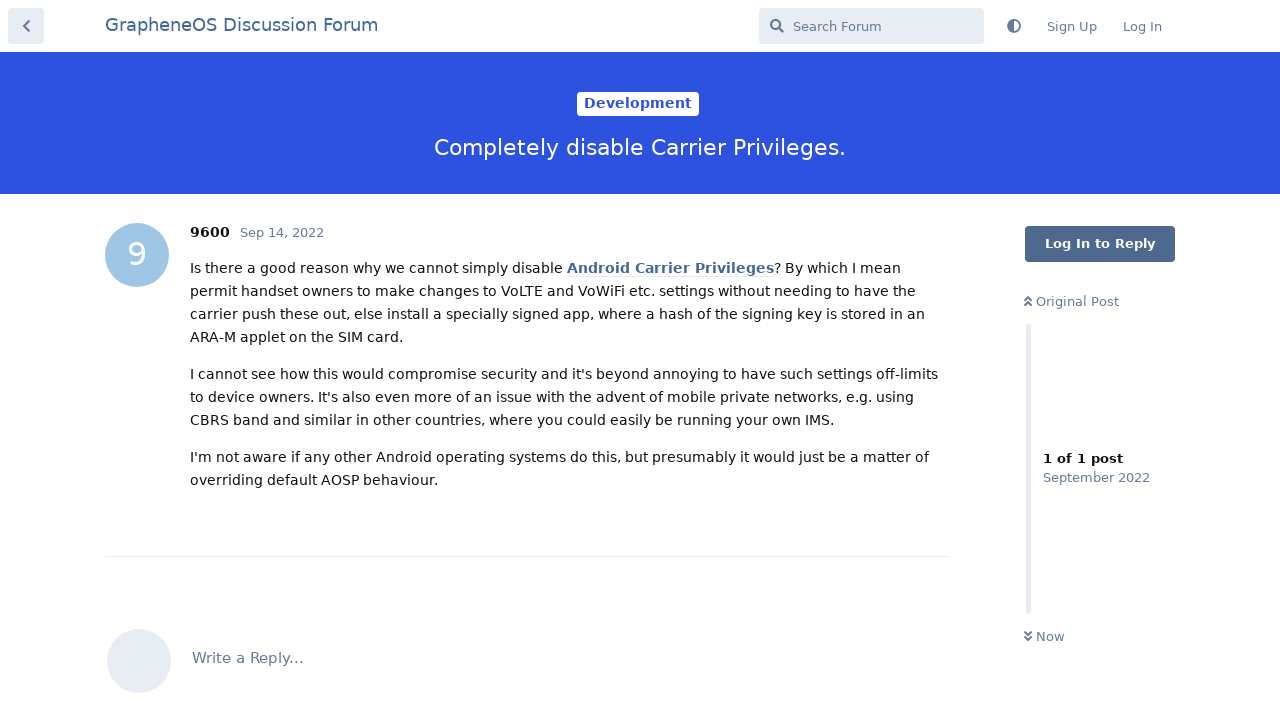

--- FILE ---
content_type: text/html; charset=utf-8
request_url: https://discuss.grapheneos.org/d/890-completely-disable-carrier-privileges
body_size: 3195
content:
<!doctype html>
<html  dir="ltr"        lang="en" >
    <head>
        <meta charset="utf-8">
        <title>Completely disable Carrier Privileges. - GrapheneOS Discussion Forum</title>

        <link rel="canonical" href="https://discuss.grapheneos.org/d/890-completely-disable-carrier-privileges">
<link rel="preload" href="https://discuss.grapheneos.org/assets/forum.js?v=32311a7f" as="script">
<link rel="preload" href="https://discuss.grapheneos.org/assets/forum-en.js?v=4759de39" as="script">
<link rel="preload" href="https://discuss.grapheneos.org/assets/fonts/fa-solid-900.woff2" as="font" type="font/woff2" crossorigin="">
<link rel="preload" href="https://discuss.grapheneos.org/assets/fonts/fa-regular-400.woff2" as="font" type="font/woff2" crossorigin="">
<meta name="viewport" content="width=device-width, initial-scale=1, maximum-scale=1, minimum-scale=1">
<meta name="description" content="GrapheneOS discussion forum">
<meta name="theme-color" content="#4D698E">
<meta name="color-scheme" content="light">
<link rel="stylesheet" media="not all and (prefers-color-scheme: dark)" class="nightmode-light" href="https://discuss.grapheneos.org/assets/forum.css?v=b1a7b699" />
<link rel="stylesheet" media="(prefers-color-scheme: dark)" class="nightmode-dark" href="https://discuss.grapheneos.org/assets/forum-dark.css?v=06072722" />

        <script>
            /* fof/nightmode workaround for browsers without (prefers-color-scheme) CSS media query support */
            if (!window.matchMedia('not all and (prefers-color-scheme), (prefers-color-scheme)').matches) {
                document.querySelector('link.nightmode-light').removeAttribute('media');
            }
        </script>
        

<meta name="msapplication-TileColor" content="#ffffff"/>
<meta name="twitter:site" content="@GrapheneOS"/>
<meta property="og:image" content="https://discuss.grapheneos.org/opengraph.png"/>
<meta property="og:image:width" content="512"/>
<meta property="og:image:height" content="512"/>
<meta property="og:image:alt" content="GrapheneOS logo"/>
<meta property="og:site_name" content="GrapheneOS Discussion Forum"/>
<link rel="icon" href="/favicon.ico"/>
<link rel="icon" sizes="any" type="image/svg+xml" href="/favicon.svg"/>
<link rel="mask-icon" href="/780febcc.mask-icon.svg" color="#1a1a1a"/>
<link rel="apple-touch-icon" href="/apple-touch-icon.png"/>
<link rel="manifest" href="/manifest.webmanifest"/>
            
    </head>

    <body>
        <div id="app" class="App">

    <div id="app-navigation" class="App-navigation"></div>

    <div id="drawer" class="App-drawer">

        <header id="header" class="App-header">
            <div id="header-navigation" class="Header-navigation"></div>
            <div class="container">
                <div class="Header-title">
                    <a href="https://discuss.grapheneos.org" id="home-link">
                                                    GrapheneOS Discussion Forum
                                            </a>
                </div>
                <div id="header-primary" class="Header-primary"></div>
                <div id="header-secondary" class="Header-secondary"></div>
            </div>
        </header>

    </div>

    <main class="App-content">
        <div id="content"></div>

        <div id="flarum-loading" style="display: none">
    Loading...
</div>

<noscript>
    <div class="Alert">
        <div class="container">
            This site is best viewed in a modern browser with JavaScript enabled.
        </div>
    </div>
</noscript>

<div id="flarum-loading-error" style="display: none">
    <div class="Alert">
        <div class="container">
            Something went wrong while trying to load the full version of this site. Try hard-refreshing this page to fix the error.
        </div>
    </div>
</div>

<noscript id="flarum-content">
    <div class="container">
    <h1>Completely disable Carrier Privileges.</h1>

    <div>
                    <article>
                                <div class="PostUser"><h3 class="PostUser-name">9600</h3></div>
                <div class="Post-body">
                    <p>Is there a good reason why we cannot simply disable <a href="https://source.android.com/docs/core/connect/uicc" rel="ugc nofollow">Android Carrier Privileges</a>? By which I mean permit handset owners to make changes to VoLTE and VoWiFi etc. settings without needing to have the carrier push these out, else install a specially signed app, where a hash of the signing key is stored in an ARA-M applet on the SIM card.</p> 

<p>I cannot see how this would compromise security and it's beyond annoying to have such settings off-limits to device owners. It's also even more of an issue with the advent of mobile private networks, e.g. using CBRS band and similar in other countries, where you could easily be running your own IMS.</p> 

<p>I'm not aware if any other Android operating systems do this, but presumably it would just be a matter of overriding default AOSP behaviour.</p> 
                </div>
            </article>

            <hr>
            </div>

    
    </div>

</noscript>


        <div class="App-composer">
            <div class="container">
                <div id="composer"></div>
            </div>
        </div>
    </main>

</div>




        <div id="modal"></div>
        <div id="alerts"></div>

        <script>
            document.getElementById('flarum-loading').style.display = 'block';
            var flarum = {extensions: {}};
        </script>

        <script src="https://discuss.grapheneos.org/assets/forum.js?v=32311a7f"></script>
<script src="https://discuss.grapheneos.org/assets/forum-en.js?v=4759de39"></script>

        <script id="flarum-json-payload" type="application/json">{"fof-nightmode.assets.day":"https:\/\/discuss.grapheneos.org\/assets\/forum.css?v=b1a7b699","fof-nightmode.assets.night":"https:\/\/discuss.grapheneos.org\/assets\/forum-dark.css?v=06072722","resources":[{"type":"forums","id":"1","attributes":{"title":"GrapheneOS Discussion Forum","description":"GrapheneOS discussion forum","showLanguageSelector":true,"baseUrl":"https:\/\/discuss.grapheneos.org","basePath":"","baseOrigin":"https:\/\/discuss.grapheneos.org","debug":false,"apiUrl":"https:\/\/discuss.grapheneos.org\/api","welcomeTitle":"Welcome to the GrapheneOS Discussion Forum","welcomeMessage":"Official forum for discussing GrapheneOS and related topics.","themePrimaryColor":"#4D698E","themeSecondaryColor":"#4D698E","logoUrl":null,"faviconUrl":null,"headerHtml":"","footerHtml":null,"allowSignUp":true,"defaultRoute":"\/all","canViewForum":true,"canStartDiscussion":false,"canSearchUsers":false,"canCreateAccessToken":false,"canModerateAccessTokens":false,"assetsBaseUrl":"https:\/\/discuss.grapheneos.org\/assets","canViewFlags":false,"guidelinesUrl":null,"canProcessErasureRequests":false,"erasureAnonymizationAllowed":true,"erasureDeletionAllowed":true,"canBypassTagCounts":false,"minPrimaryTags":"1","maxPrimaryTags":"1","minSecondaryTags":"0","maxSecondaryTags":"5","fof-user-bio.maxLength":200,"fof-user-bio.maxLines":0,"fofNightMode_autoUnsupportedFallback":1,"fofNightMode.showThemeToggleOnHeaderAlways":true,"fof-nightmode.default_theme":0,"fofNightMode.showThemeToggleInSolid":true,"allowUsernameMentionFormat":true},"relationships":{"groups":{"data":[{"type":"groups","id":"1"},{"type":"groups","id":"2"},{"type":"groups","id":"3"},{"type":"groups","id":"4"}]},"tags":{"data":[{"type":"tags","id":"1"},{"type":"tags","id":"3"},{"type":"tags","id":"4"},{"type":"tags","id":"26"},{"type":"tags","id":"43"},{"type":"tags","id":"50"},{"type":"tags","id":"27"},{"type":"tags","id":"23"},{"type":"tags","id":"28"},{"type":"tags","id":"33"}]}}},{"type":"groups","id":"1","attributes":{"nameSingular":"Admin","namePlural":"Admins","color":"#B72A2A","icon":"fas fa-wrench","isHidden":0}},{"type":"groups","id":"2","attributes":{"nameSingular":"Guest","namePlural":"Guests","color":null,"icon":null,"isHidden":0}},{"type":"groups","id":"3","attributes":{"nameSingular":"Member","namePlural":"Members","color":null,"icon":null,"isHidden":0}},{"type":"groups","id":"4","attributes":{"nameSingular":"Mod","namePlural":"Mods","color":"#80349E","icon":"fas fa-bolt","isHidden":0}},{"type":"tags","id":"1","attributes":{"name":"General","description":"","slug":"general","color":"#c7c7c7","backgroundUrl":null,"backgroundMode":null,"icon":"","discussionCount":11545,"position":0,"defaultSort":null,"isChild":false,"isHidden":false,"lastPostedAt":"2026-01-20T00:37:07+00:00","canStartDiscussion":false,"canAddToDiscussion":false}},{"type":"tags","id":"3","attributes":{"name":"Off Topic","description":"","slug":"off-topic","color":"#c55bec","backgroundUrl":null,"backgroundMode":null,"icon":"","discussionCount":4736,"position":1,"defaultSort":null,"isChild":false,"isHidden":false,"lastPostedAt":"2026-01-19T23:51:11+00:00","canStartDiscussion":false,"canAddToDiscussion":false}},{"type":"tags","id":"4","attributes":{"name":"Development","description":"","slug":"development","color":"#2e52e0","backgroundUrl":null,"backgroundMode":null,"icon":"","discussionCount":478,"position":2,"defaultSort":null,"isChild":false,"isHidden":false,"lastPostedAt":"2026-01-19T21:21:32+00:00","canStartDiscussion":false,"canAddToDiscussion":false}},{"type":"tags","id":"26","attributes":{"name":"Announcements","description":"","slug":"announcements","color":"#f00a0a","backgroundUrl":null,"backgroundMode":null,"icon":"","discussionCount":796,"position":3,"defaultSort":null,"isChild":false,"isHidden":false,"lastPostedAt":"2026-01-19T13:48:04+00:00","canStartDiscussion":false,"canAddToDiscussion":false}},{"type":"tags","id":"43","attributes":{"name":"Third party apps and services","description":"","slug":"third-party-apps-and-services","color":"#994ce6","backgroundUrl":null,"backgroundMode":null,"icon":"","discussionCount":2842,"position":4,"defaultSort":null,"isChild":false,"isHidden":false,"lastPostedAt":"2026-01-19T23:15:00+00:00","canStartDiscussion":false,"canAddToDiscussion":false}},{"type":"tags","id":"50","attributes":{"name":"Spam","description":"For internal use to hide removed spam from all discussions for moderators.","slug":"spam","color":"#6f492f","backgroundUrl":null,"backgroundMode":null,"icon":"","discussionCount":856,"position":5,"defaultSort":null,"isChild":false,"isHidden":true,"lastPostedAt":"2026-01-11T12:09:42+00:00","canStartDiscussion":false,"canAddToDiscussion":false}},{"type":"tags","id":"27","attributes":{"name":"Solved","description":"","slug":"solved","color":"#2fac16","backgroundUrl":null,"backgroundMode":null,"icon":"","discussionCount":3232,"position":null,"defaultSort":null,"isChild":false,"isHidden":false,"lastPostedAt":"2026-01-19T18:28:13+00:00","canStartDiscussion":false,"canAddToDiscussion":false}},{"type":"tags","id":"23","attributes":{"name":"Pixel 6a","description":"","slug":"pixel-6a","color":"#7659e8","backgroundUrl":null,"backgroundMode":null,"icon":"","discussionCount":1067,"position":null,"defaultSort":null,"isChild":false,"isHidden":false,"lastPostedAt":"2026-01-19T23:15:01+00:00","canStartDiscussion":false,"canAddToDiscussion":false}},{"type":"tags","id":"28","attributes":{"name":"Pixel 7","description":"","slug":"pixel-7","color":"#7659e8","backgroundUrl":null,"backgroundMode":null,"icon":"","discussionCount":838,"position":null,"defaultSort":null,"isChild":false,"isHidden":false,"lastPostedAt":"2026-01-19T17:32:25+00:00","canStartDiscussion":false,"canAddToDiscussion":false}},{"type":"tags","id":"33","attributes":{"name":"Pixel 8","description":"","slug":"pixel-8","color":"#7659e8","backgroundUrl":null,"backgroundMode":null,"icon":"","discussionCount":696,"position":null,"defaultSort":null,"isChild":false,"isHidden":false,"lastPostedAt":"2026-01-18T20:31:28+00:00","canStartDiscussion":false,"canAddToDiscussion":false}}],"session":{"userId":0,"csrfToken":"mfQ02IR4eZzfWkNLomrFhnYrwHLlzvlIVaytVdln"},"locales":{"en":"English"},"locale":"en","apiDocument":{"data":{"type":"discussions","id":"890","attributes":{"title":"Completely disable Carrier Privileges.","slug":"890-completely-disable-carrier-privileges","commentCount":1,"participantCount":1,"createdAt":"2022-09-14T08:12:30+00:00","lastPostedAt":"2022-09-14T08:12:30+00:00","lastPostNumber":1,"canReply":false,"canRename":false,"canDelete":false,"canHide":false,"isApproved":true,"canTag":false,"subscription":null,"isSticky":false,"canSticky":false,"isLocked":false,"canLock":false},"relationships":{"user":{"data":{"type":"users","id":"515"}},"posts":{"data":[{"type":"posts","id":"5088"}]},"tags":{"data":[{"type":"tags","id":"4"}]}}},"included":[{"type":"users","id":"515","attributes":{"username":"9600","displayName":"9600","avatarUrl":null,"slug":"9600","anonymized":false,"joinTime":"2022-08-02T11:46:59+00:00","discussionCount":3,"commentCount":14,"canEdit":false,"canEditCredentials":false,"canEditGroups":false,"canDelete":false,"lastSeenAt":"2022-10-04T08:35:18+00:00","canModerateExports":false,"canSuspend":false,"bio":"","canViewBio":true,"canEditBio":false,"canSpamblock":false},"relationships":{"groups":{"data":[]}}},{"type":"posts","id":"5088","attributes":{"number":1,"createdAt":"2022-09-14T08:12:30+00:00","contentType":"comment","contentHtml":"\u003Cp\u003EIs there a good reason why we cannot simply disable \u003Ca href=\u0022https:\/\/source.android.com\/docs\/core\/connect\/uicc\u0022 rel=\u0022ugc nofollow\u0022\u003EAndroid Carrier Privileges\u003C\/a\u003E? By which I mean permit handset owners to make changes to VoLTE and VoWiFi etc. settings without needing to have the carrier push these out, else install a specially signed app, where a hash of the signing key is stored in an ARA-M applet on the SIM card.\u003C\/p\u003E \n\n\u003Cp\u003EI cannot see how this would compromise security and it\u0027s beyond annoying to have such settings off-limits to device owners. It\u0027s also even more of an issue with the advent of mobile private networks, e.g. using CBRS band and similar in other countries, where you could easily be running your own IMS.\u003C\/p\u003E \n\n\u003Cp\u003EI\u0027m not aware if any other Android operating systems do this, but presumably it would just be a matter of overriding default AOSP behaviour.\u003C\/p\u003E ","renderFailed":false,"canEdit":false,"canDelete":false,"canHide":false,"mentionedByCount":0,"canFlag":false,"isApproved":true,"canApprove":false,"canLike":false,"likesCount":0},"relationships":{"discussion":{"data":{"type":"discussions","id":"890"}},"user":{"data":{"type":"users","id":"515"}},"mentionedBy":{"data":[]},"likes":{"data":[]}}},{"type":"tags","id":"4","attributes":{"name":"Development","description":"","slug":"development","color":"#2e52e0","backgroundUrl":null,"backgroundMode":null,"icon":"","discussionCount":478,"position":2,"defaultSort":null,"isChild":false,"isHidden":false,"lastPostedAt":"2026-01-19T21:21:32+00:00","canStartDiscussion":false,"canAddToDiscussion":false}}]}}</script>

        <script>
            const data = JSON.parse(document.getElementById('flarum-json-payload').textContent);
            document.getElementById('flarum-loading').style.display = 'none';

            try {
                flarum.core.app.load(data);
                flarum.core.app.bootExtensions(flarum.extensions);
                flarum.core.app.boot();
            } catch (e) {
                var error = document.getElementById('flarum-loading-error');
                error.innerHTML += document.getElementById('flarum-content').textContent;
                error.style.display = 'block';
                throw e;
            }
        </script>

        
    </body>
</html>


--- FILE ---
content_type: text/javascript
request_url: https://discuss.grapheneos.org/assets/forum-en.js?v=4759de39
body_size: 6735
content:
flarum.core.app.translator.addTranslations({"core.forum.change_email.incorrect_password_message":"The password you entered is incorrect.","core.forum.change_password.send_button":"Send Password Reset Email","core.forum.change_password.text":"Click the button below and check your email for a link to change your password.","core.forum.composer.close_tooltip":"Close","core.forum.composer.exit_full_screen_tooltip":"Exit Full Screen","core.forum.composer.full_screen_tooltip":"Full Screen","core.forum.composer.minimize_tooltip":"Minimize","core.forum.composer.preview_tooltip":"Preview","core.forum.composer_discussion.body_placeholder":"Write a Post...","core.forum.composer_discussion.discard_confirmation":"You have not posted your discussion. Do you wish to discard it?","core.forum.composer_discussion.submit_button":"Post Discussion","core.forum.composer_discussion.title_placeholder":"Discussion Title","core.forum.composer_edit.discard_confirmation":"You have not saved your changes. Do you wish to discard them?","core.forum.composer_edit.edited_message":"Your edit was made.","core.forum.composer_edit.post_link":"Post #{number} in {discussion}","core.forum.composer_reply.discard_confirmation":"You have not posted your reply. Do you wish to discard it?","core.forum.composer_reply.posted_message":"Your reply was posted.","core.forum.composer_reply.submit_button":"Post Reply","core.forum.discussion_controls.cannot_reply_button":"Can't Reply","core.forum.discussion_controls.cannot_reply_text":"You don't have permission to reply to this discussion.","core.forum.discussion_controls.delete_confirmation":"Are you sure you want to delete this discussion?","core.forum.discussion_controls.log_in_to_reply_button":"Log In to Reply","core.forum.discussion_controls.toggle_dropdown_accessible_label":"Toggle discussion actions dropdown menu","core.forum.discussion_list.empty_text":"It looks as though there are no discussions here.","core.forum.discussion_list.replied_text":"{username} replied {ago}","core.forum.discussion_list.started_text":"{username} started {ago}","core.forum.discussion_list.total_replies_a11y_label":"{count, plural, one {# reply} other {# replies}}","core.forum.discussion_list.unread_replies_a11y_label":"{count, plural, one {# unread reply} other {# unread replies}}. Mark unread {count, plural, one {reply} other {replies}} as read.","core.forum.forgot_password.email_sent_message":"If the email you entered is registered with this site, we'll send you an email containing a link to reset your password. Check your spam folder if you don't receive it within the next minute or two.","core.forum.forgot_password.not_found_message":"There is no user registered with that email address.","core.forum.forgot_password.submit_button":"Recover Password","core.forum.forgot_password.text":"Enter your email address and we will send you a link to reset your password.","core.forum.forgot_password.title":"Forgot Password","core.forum.header.admin_button":"Administration","core.forum.header.back_to_index_tooltip":"Back to Discussion List","core.forum.header.locale_dropdown_accessible_label":"Change forum locale","core.forum.header.profile_button":"Profile","core.forum.header.search_clear_button_accessible_label":"Clear search query","core.forum.header.search_placeholder":"Search Forum","core.forum.header.search_role_label":"Search Forum","core.forum.header.session_dropdown_accessible_label":"Toggle session options dropdown menu","core.forum.index.cannot_start_discussion_button":"Can't Start Discussion","core.forum.index.mark_all_as_read_confirmation":"Are you sure you want to mark all discussions as read?","core.forum.index.refresh_tooltip":"Refresh","core.forum.index.toggle_sidenav_dropdown_accessible_label":"Toggle navigation dropdown menu","core.forum.index_sort.latest_button":"Latest","core.forum.index_sort.newest_button":"Newest","core.forum.index_sort.oldest_button":"Oldest","core.forum.index_sort.relevance_button":"Relevance","core.forum.index_sort.toggle_dropdown_accessible_label":"Change discussion list sorting","core.forum.index_sort.top_button":"Top","core.forum.log_in.forgot_password_link":"Forgot password?","core.forum.log_in.invalid_login_message":"Your login details were incorrect.","core.forum.log_in.remember_me_label":"Remember Me","core.forum.log_in.sign_up_text":"Don't have an account? <a>Sign Up<\/a>","core.forum.log_in.username_or_email_placeholder":"Username or Email","core.forum.notifications.delete_all_confirm":"Are you sure you want to delete all notifications? This action is not reversable","core.forum.notifications.delete_all_tooltip":"Delete all notifications","core.forum.notifications.discussion_renamed_text":"{username} changed the title","core.forum.notifications.empty_text":"No Notifications","core.forum.notifications.mark_as_read_tooltip":"Mark as Read","core.forum.notifications.toggle_dropdown_accessible_label":"View notifications","core.forum.post.edited_text":"Edited","core.forum.post.edited_tooltip":"{username} edited {ago}","core.forum.post.number_tooltip":"Post #{number}","core.forum.post_controls.delete_confirmation":"Are you sure you want to delete this post forever? This action cannot be undone.","core.forum.post_controls.hide_confirmation":"Are you sure you want to delete this post?","core.forum.post_controls.toggle_dropdown_accessible_label":"Toggle post controls dropdown menu","core.forum.post_scrubber.now_link":"Now","core.forum.post_scrubber.original_post_link":"Original Post","core.forum.post_scrubber.unread_text":"{count} unread","core.forum.post_scrubber.viewing_text":"{count, plural, one {{index} of {formattedCount} post} other {{index} of {formattedCount} posts}}","core.forum.post_stream.discussion_renamed_old_tooltip":"The old title was: \"{old}\"","core.forum.post_stream.discussion_renamed_text":"{username} changed the title to {new} {time}.","core.forum.post_stream.time_lapsed_text":"{period} later","core.forum.rename_discussion.title":"Rename Discussion","core.forum.search.all_discussions_button":"Search all discussions for \"{query}\"","core.forum.security.browser_on_operating_system":"{browser} on {os}","core.forum.security.cannot_terminate_current_session":"Cannot terminate the current active session. Log out instead.","core.forum.security.created":"Created","core.forum.security.current_active_session":"Current Active Session","core.forum.security.developer_tokens_heading":"Developer Tokens","core.forum.security.empty_text":"It looks like there is nothing to see here.","core.forum.security.global_logout.heading":"Global Logout","core.forum.security.global_logout.help_text":"Clears current cookie session, terminates all sessions, revokes developer tokens, and invalidates any email confirmation or password reset emails.","core.forum.security.hide_access_token":"Hide Token","core.forum.security.last_activity":"Last activity","core.forum.security.new_access_token_modal.submit_button":"Create Token","core.forum.security.new_access_token_modal.title_placeholder":"Title","core.forum.security.revoke_access_token":"Revoke","core.forum.security.sessions_heading":"Active Sessions","core.forum.security.session_terminated":"{count, plural, one {Session terminated} other {# Sessions terminated}}.","core.forum.security.session_termination_failed":"An error occurred while terminating your sessions.","core.forum.security.show_access_token":"View Token","core.forum.security.terminate_all_other_sessions":"Terminate all other sessions","core.forum.security.terminate_session":"Terminate","core.forum.security.token_revoked":"Token revoked.","core.forum.security.token_item_title":"{title} - {token}","core.forum.security.token_title_placeholder":"\/","core.forum.settings.account_heading":"Account","core.forum.settings.notification_checkbox_a11y_label_template":"Receive \"{description}\" notifications via {method}","core.forum.settings.notify_by_web_heading":"Web","core.forum.settings.notify_discussion_renamed_label":"Someone renames a discussion I started","core.forum.settings.privacy_disclose_online_label":"Allow others to see when I am online","core.forum.settings.privacy_heading":"Privacy","core.forum.sign_up.log_in_text":"Already have an account? <a>Log In<\/a>","core.forum.sign_up.welcome_text":"Welcome, {username}!","core.forum.user.avatar_upload_button":"Upload","core.forum.user.avatar_upload_tooltip":"Upload a new avatar","core.forum.user.in_discussion_text":"In {discussion}","core.forum.user.joined_date_text":"Joined {ago}","core.forum.user.online_text":"Online","core.forum.user.posts_empty_text":"It looks like there are no posts here.","core.forum.user_controls.button":"Controls","core.forum.user_controls.delete_confirmation":"Are you sure you want to delete this user? The user's posts will NOT be deleted.","core.forum.user_controls.delete_error_message":"Deletion of user <i>{username} ({email})<\/i> failed","core.forum.user_controls.delete_success_message":"User <i>{username} ({email})<\/i> was deleted","core.forum.user_controls.toggle_dropdown_accessible_label":"Toggle user controls dropdown menu","core.forum.user_email_confirmation.resend_button":"Resend Confirmation Email","core.forum.user_email_confirmation.sent_message":"Sent","core.forum.welcome_hero.hide":"Hide welcome message","core.lib.debug_button":"Debug","core.lib.alert.dismiss_a11y_label":"Dismiss alert","core.lib.badge.hidden_tooltip":"Hidden","core.lib.dropdown.toggle_dropdown_accessible_label":"Toggle dropdown menu","core.lib.data_segment.label":"{label}:","core.lib.edit_user.activate_button":"Activate User","core.lib.edit_user.groups_heading":"Groups","core.lib.edit_user.set_password_label":"Set new password","core.lib.edit_user.nothing_available":"You are not allowed to edit this user.","core.lib.error.circular_dependencies_message":"Circular dependencies detected: {extensions}. Aborting. Please disable one of the extensions and try again.","core.lib.error.dependent_extensions_message":"Cannot disable {extension} until the following dependent extensions are disabled: {extensions}","core.lib.error.extension_initialiation_failed_message":"{extension} failed to initialize, check the browser console for further information.","core.lib.error.generic_message":"Oops! Something went wrong. Please reload the page and try again.","core.lib.error.generic_cross_origin_message":"Oops! Something went wrong during a cross-origin request. Please reload the page and try again.","core.lib.error.missing_dependencies_message":"Cannot enable {extension} until the following dependencies are enabled: {extensions}","core.lib.error.not_found_message":"The requested resource was not found.","core.lib.error.payload_too_large_message":"The request payload was too large.","core.lib.error.permission_denied_message":"You do not have permission to do that.","core.lib.error.rate_limit_exceeded_message":"You're going a little too quickly. Please try again in a few seconds.","core.lib.error.render_failed_message":"Sorry, we encountered an error while displaying this content. If you're a user, please try again later. If you're an administrator, take a look in your Flarum log files for more information.","core.lib.meta_titles.with_page_title":"{pageNumber, plural, =1 {{pageTitle} - {forumName}} other {{pageTitle}: Page # - {forumName}}}","core.lib.meta_titles.without_page_title":"{pageNumber, plural, =1 {{forumName}} other {Page # - {forumName}}}","core.lib.modal.close":"Close","core.lib.nav.drawer_button":"Open Navigation Drawer","core.lib.number_suffix.kilo_text":"K","core.lib.number_suffix.mega_text":"M","core.lib.datetime_formats.humanTimeShort":"D MMM","core.lib.datetime_formats.humanTimeLong":"ll","core.lib.datetime_formats.scrubber":"MMMM YYYY","core.lib.series.glue_text":", ","core.lib.series.three_text":"{first}, {second}, and {third}","core.lib.series.two_text":"{first} and {second}","core.lib.username.deleted_text":"[deleted]","flarum-flags.forum.flag_post.confirmation_message":"Thank you for flagging this post. Our moderators will look into it.","flarum-flags.forum.flag_post.reason_details_placeholder":"Additional details (optional)","flarum-flags.forum.flag_post.reason_inappropriate_label":"Inappropriate","flarum-flags.forum.flag_post.reason_inappropriate_text":"This post is offensive, abusive, or violates our <a>community guidelines<\/a>.","flarum-flags.forum.flag_post.reason_missing_message":"Please provide some details for our moderators.","flarum-flags.forum.flag_post.reason_off_topic_label":"Off-topic","flarum-flags.forum.flag_post.reason_off_topic_text":"This post is not relevant to the current discussion and should be moved elsewhere.","flarum-flags.forum.flag_post.reason_other_label":"Other (please specify)","flarum-flags.forum.flag_post.reason_spam_label":"Spam","flarum-flags.forum.flag_post.reason_spam_text":"This post is an advertisement.","flarum-flags.forum.flagged_posts.empty_text":"No Flags","flarum-flags.forum.flagged_posts.item_text":"{username} in <em>{discussion}<\/em>","flarum-flags.forum.post.dismiss_flag_button":"Dismiss Flag","flarum-flags.forum.post.flagged_by_text":"Flagged by {username}","flarum-flags.forum.post.flagged_by_with_reason_text":"Flagged by {username} as {reason}","flarum-flags.forum.post_controls.flag_button":"Flag","flarum-gdpr.lib.data.avatar.delete_description":"Deletes the user's avatar from the filesystem.","flarum-gdpr.lib.data.avatar.export_description":"Retrieves the user's avatar from the filesystem and includes it in the export.","flarum-gdpr.lib.data.discussions.export_description":"Exports all discussions the user has started. Data restricted to title and creation date.","flarum-gdpr.lib.data.forum.export_description":"Exports the forum title, url, username, email and the current date.","flarum-gdpr.lib.data.no_action":"No action taken.","flarum-gdpr.lib.data.posts.anonymize_description":"Removes the IP address from all posts the user has made.","flarum-gdpr.lib.data.posts.delete_description":"Deletes all posts the user has made.","flarum-gdpr.lib.data.posts.export_description":"Exports all posts the user has made. Data restricted to content, creation date, IP address and discussion ID.","flarum-gdpr.lib.data.tokens.delete_description":"Deletes all tokens the user has created.","flarum-gdpr.lib.data.tokens.export_description":"Exports all tokens the user has created. Data restricted to creation date and token type.","flarum-gdpr.lib.data.user.anonymize_description":"Sets all columns on the user table to null. Non-nullable columns are set to their default values or special values. Password is changed, preferences set to default and all groups are removed.","flarum-gdpr.lib.data.user.delete_description":"Deletes the user from the database.","flarum-gdpr.lib.data.user.export_description":"Exports data from the user table. All columns except id, password.","flarum-gdpr.lib.request_data.title":"Request data for {username}","flarum-gdpr.lib.request_data.text":"A zip archive will be prepared for you. Once it's ready, you'll receive a notification with a download link. The link will remain active for one day.\n","flarum-gdpr.lib.request_data.request_button":"Request archive","flarum-gdpr.forum.badges.anonymized_user":"Anonymized User","flarum-gdpr.forum.delete_user.title":"Erase {username}'s account","flarum-gdpr.forum.delete_user.text":"Are you sure you want to erase {username}'s account?\n\nThis action is irreversible.\n","flarum-gdpr.forum.delete_user.modal_delete_button":"Erase using default action","flarum-gdpr.forum.delete_user.delete_button":"Erase","flarum-gdpr.forum.erasure_requests.empty_text":"No pending account erasure requests","flarum-gdpr.forum.erasure_requests.item_text":"{name} requested account erasure","flarum-gdpr.forum.erasure_requests.tooltip":"Account Erasure Requests","flarum-gdpr.forum.erasure_requests.title":"Account Erasure Requests","flarum-gdpr.forum.erasure_request_confirmed":"You have confirmed your account erasure request. Action will be taken within 30 days, as required by the GDPR.","flarum-gdpr.forum.settings.data.heading":"Personal data","flarum-gdpr.forum.settings.export_data_button":"Export Data","flarum-gdpr.forum.settings.export_data_help":"Requesting data export will provide you with a downloadable copy of all the information associated with your account. This includes posts, comments, and profile details.","flarum-gdpr.forum.settings.request_erasure_button":"Erase Account","flarum-gdpr.forum.settings.request_erasure_help":"Requesting erasure will permanently delete your account and all associated data. This action is irreversible. Before proceeding, ensure you have saved any content you wish to keep.","flarum-gdpr.forum.process_erasure.confirm":"Are you sure you want to erase {name}'s account under {mode} mode?","flarum-gdpr.forum.process_erasure.title":"Process erasure request","flarum-gdpr.forum.process_erasure.text":"{name} has requested account erasure.","flarum-gdpr.forum.process_erasure.comments_label":"Comments (optional)","flarum-gdpr.forum.process_erasure.anonymization_button":"Anonymize user","flarum-gdpr.forum.process_erasure.deletion_button":"Delete user","flarum-gdpr.forum.request_erasure.title":"Request account erasure","flarum-gdpr.forum.request_erasure.reason":"You provided the following reason: {reason}","flarum-gdpr.forum.request_erasure.status.awaiting_user_confirmation":"You should have received an email to confirm your account erasure request.\n","flarum-gdpr.forum.request_erasure.status.user_confirmed":"You have confirmed your account erasure request. Action will be taken within 30 days, as required by the GDPR.\n","flarum-gdpr.forum.request_erasure.text":"Once received and confirmed, an admin will review your request within 30 days, as required by the GDPR.","flarum-gdpr.forum.request_erasure.password_label":"Confirm Password","flarum-gdpr.forum.request_erasure.reason_label":"Reason (optional)","flarum-gdpr.forum.request_erasure.cancel_button":"Cancel request","flarum-gdpr.forum.request_erasure.request_button":"Request erasure","flarum-gdpr.forum.notification.export-ready":"Your data export for {username} is now ready to download.","flarum-gdpr.forum.export_file":"Export of user data for {username} ({email}) prepared at {date} from {forumTitle} ({url})","flarum-suspend.forum.notifications.user_suspended_text":"You have been suspended for {timeReadable}","flarum-suspend.forum.notifications.user_suspended_indefinite_text":"You have been suspended indefinitely","flarum-suspend.forum.notifications.user_unsuspended_text":"You have been unsuspended","flarum-suspend.forum.suspension_info.dismiss_button":"Dismiss","flarum-suspend.forum.suspension_info.indefinite":"This is an indefinite suspension","flarum-suspend.forum.suspension_info.limited":"This suspension will be in force until {date}","flarum-suspend.forum.suspension_info.title":"This account is suspended","flarum-suspend.forum.suspend_user.display_message":"Display message for user","flarum-suspend.forum.suspend_user.indefinitely_label":"Suspended indefinitely","flarum-suspend.forum.suspend_user.limited_time_days_text":" days","flarum-suspend.forum.suspend_user.limited_time_label":"Suspended for a limited time...","flarum-suspend.forum.suspend_user.not_suspended_label":"Not suspended","flarum-suspend.forum.suspend_user.placeholder_optional":"Optional","flarum-suspend.forum.suspend_user.reason":"Reason for suspension","flarum-suspend.forum.suspend_user.status_heading":"Suspension Status","flarum-suspend.forum.suspend_user.title":"Suspend {username}","flarum-suspend.forum.user_badge.suspended_tooltip":"Suspended","flarum-suspend.forum.user_controls.suspend_button":"Suspend","flarum-tags.forum.all_tags.meta_description_text":"All Tags","flarum-tags.forum.choose_tags.edit_title":"Edit Tags for {title}","flarum-tags.forum.choose_tags.title":"Choose Tags for Your Discussion","flarum-tags.forum.discussion_controls.edit_tags_button":"Edit Tags","flarum-tags.forum.header.back_to_tags_tooltip":"Back to Tag List","flarum-tags.forum.index.more_link":"More...","flarum-tags.forum.index.untagged_link":"Untagged","flarum-tags.forum.post_stream.added_and_removed_tags_text":"{username} added the {tagsAdded} and removed the {tagsRemoved} {time}.","flarum-tags.forum.post_stream.added_tags_text":"{username} added the {tagsAdded} {time}.","flarum-tags.forum.post_stream.removed_tags_text":"{username} removed the {tagsRemoved} {time}.","flarum-tags.forum.post_stream.tags_text":"{count, plural, one {{tags} tag} other {{tags} tags}}","flarum-tags.forum.tag.meta_description_text":"All discussions with the {tag} tag","flarum-tags.lib.deleted_tag_text":"Deleted","flarum-tags.lib.tag_selection_modal.bypass_requirements":"Bypass tag requirements","flarum-tags.lib.tag_selection_modal.choose_primary_placeholder":"{count, plural, one {Choose a primary tag} other {Choose # primary tags}}","flarum-approval.forum.post_controls.approve_button":"Approve","fof-user-bio.forum.userbioPlaceholder":"Write something about yourself","fof-user-bio.forum.userbioPlaceholderOtherUser":"Write a bio for {username}","fof-user-bio.forum.profile.cancel_confirm":"Are you sure you want to cancel editing your bio? You'll lose any changes you've made.","fof-user-bio.forum.profile.cancel_button":"Cancel","fof-user-bio.forum.profile.save_button":"Save","fof-user-bio.forum.profile.edit_bio_label":"Edit bio","fof-nightmode.forum.header.nightmode_button":"Toggle forum theme","fof-nightmode.forum.user.settings.heading":"Theme","fof-nightmode.forum.user.settings.description":"Choose which colour theme you want to use on the forum.","fof-nightmode.forum.user.settings.description2":"This theme will be linked to your account and applies to all your devices unless you toggle on the switch below for per device settings.","fof-nightmode.forum.user.settings.device_specific_setting_checkbox":"Use per device settings","fof-nightmode.forum.user.settings.device_specific_setting_checkbox_tooltip":"Your theme choice will be saved individually for each of your devices.","fof-nightmode.forum.user.settings.auto_unsupported":"Your browser does not support auto dark mode.","fof-nightmode.forum.user.settings.option_descriptions.auto":"Your theme will be automatically selected based on your browser or device settings. For example, if you have dark mode enabled in iOS, the forums will be dark too.","fof-nightmode.forum.user.settings.option_descriptions.day":"The classic experience which you're used to. Loved and tested.","fof-nightmode.forum.user.settings.option_descriptions.night":"You're a bit of a night owl. You watch over the forum at night, while the birds are sleeping and the foxes are hunting. Or you just prefer the darker colours!","fof-moderator-notes.forum.no_content_given":"An empty note is not permitted.","fof-moderator-notes.forum.moderatorNotes.created_text":"{username} created this note on {date}","fof-moderator-notes.forum.moderatorNotes.add_button":"New note","fof-moderator-notes.forum.moderatorNotes.create-heading":"Create a new moderator note","fof-moderator-notes.forum.moderatorNotes.dismiss_button":"Done","fof-moderator-notes.forum.moderatorNotes.input_heading":"Enter your notes for <strong>{username}<\/strong>, (markdown is supported)","fof-moderator-notes.forum.moderatorNotes.noNotes":"It looks like there are no notes here.","fof-moderator-notes.forum.moderatorNotes.submit_button":"Save note","fof-moderator-notes.forum.moderatorNotes.delete":"Delete","fof-moderator-notes.forum.moderatorNotes.confirm":"Are you sure you want to delete this note?","fof-moderator-notes.forum.moderatorNotes.filter_by_me":"Only notes I created","fof-moderator-notes.forum.user.notes":"Moderator Notes","fof-filter.forum.flagger_name":"Auto Moderator","fof-filter.forum.flag_message":"Contained blocked strings","fof-anti-spam.forum.message.stopforumspam.blocked":"Details of your registration have been found in a spam prevention database, therefore your registration has been blocked.","fof-anti-spam.forum.spammer_modal.hard_delete_discussions_label":"Delete discussions","fof-anti-spam.forum.spammer_modal.hard_delete_discussions_help":"This will permanently delete all discussions started by this user. When disabled, discussions will be hidden instead.","fof-anti-spam.forum.spammer_modal.hard_delete_posts_label":"Delete posts","fof-anti-spam.forum.spammer_modal.hard_delete_posts_help":"This will permanently delete all posts (comments, replies, etc) made by this user. When disabled, posts will be hidden instead.","fof-anti-spam.forum.spammer_modal.hard_delete_user_label":"Delete user","fof-anti-spam.forum.spammer_modal.hard_delete_user_help":"This will permanently delete the user. When disabled, the user will be suspended instead.","fof-anti-spam.forum.spammer_modal.intro":"When marking a user as a spammer, several actions will be taken, which depends on the extensions available on your forum.","fof-anti-spam.forum.spammer_modal.move_discussions_tag_label":"Move discussions to quarantined tag","fof-anti-spam.forum.spammer_modal.move_discussions_tag_help":"This will move all discussions started by this user to the tag you specified in the forum settings. When disabled, discussions will be left in their current tags.","fof-anti-spam.forum.spammer_modal.process_button":"Process","fof-anti-spam.forum.spammer_modal.title":"Mark {username} as a spammer","fof-anti-spam.forum.spammer_modal.report_to_sfs_label":"Report to StopForumSpam","fof-anti-spam.forum.spammer_modal.report_to_sfs_help":"This will report the user's basic details (username, email, IP address) to StopForumSpam. This will help prevent the user from registering on other forums that use the StopForumSpam service.","fof-anti-spam.forum.user_controls.spammer_button":"Spammer","flarum-subscriptions.forum.discussion_controls.unfollow_button":"Unfollow","flarum-subscriptions.forum.discussion_controls.unignore_button":"Unignore","flarum-subscriptions.forum.notifications.new_post_text":"{username} posted","flarum-subscriptions.forum.settings.follow_after_reply_label":"Automatically follow discussions that I reply to","flarum-subscriptions.forum.settings.notify_for_all_posts_label":"Notify about every new post instead of only the last in a discussion","flarum-subscriptions.forum.settings.notify_new_post_label":"Someone posts in a discussion I'm following","flarum-subscriptions.forum.sub_controls.following_text":"Be notified of all replies.","flarum-subscriptions.forum.sub_controls.ignoring_text":"Never be notified. Hide from the discussion list.","flarum-subscriptions.forum.sub_controls.not_following_button":"Not Following","flarum-subscriptions.forum.sub_controls.not_following_text":"Be notified only when @mentioned.","flarum-subscriptions.forum.sub_controls.notify_alert_tooltip":"Get a forum notification when there are new posts","flarum-subscriptions.forum.sub_controls.notify_email_tooltip":"Get an email when there are new posts","flarum-sticky.forum.discussion_controls.unsticky_button":"Unsticky","flarum-sticky.forum.post_stream.discussion_stickied_text":"{username} stickied the discussion {time}.","flarum-sticky.forum.post_stream.discussion_unstickied_text":"{username} unstickied the discussion {time}.","flarum-mentions.forum.composer.mention_tooltip":"Mention a user, group or post","flarum-mentions.forum.composer.reply_to_post_text":"Reply to #{number}","flarum-mentions.forum.mentioned_by.title":"Replies to this post","flarum-mentions.forum.notifications.post_mentioned_text":"{username} replied to your post","flarum-mentions.forum.notifications.user_mentioned_text":"{username} mentioned you","flarum-mentions.forum.notifications.group_mentioned_text":"{username} mentioned a group you're a member of","flarum-mentions.forum.post.mentioned_by_more_text":"{count} more replies.","flarum-mentions.forum.post.mentioned_by_self_text":"{users} replied to this.","flarum-mentions.forum.post.mentioned_by_text":"{users} replied to this.","flarum-mentions.forum.post.quote_button":"Quote","flarum-mentions.forum.settings.notify_post_mentioned_label":"Someone replies to one of my posts","flarum-mentions.forum.settings.notify_user_mentioned_label":"Someone mentions me in a post","flarum-mentions.forum.settings.notify_group_mentioned_label":"Someone mentions a group I'm a member of in a post","flarum-mentions.forum.user.mentions_link":"Mentions","flarum-mentions.forum.post_mention.deleted_text":"[unknown]","flarum-mentions.forum.group_mention.deleted_text":"[unknown group]","flarum-markdown.lib.composer.bold_tooltip":"Add bold text","flarum-markdown.lib.composer.code_tooltip":"Insert code","flarum-markdown.lib.composer.header_tooltip":"Add header text","flarum-markdown.lib.composer.image_tooltip":"Add an image","flarum-markdown.lib.composer.italic_tooltip":"Add italic text","flarum-markdown.lib.composer.link_tooltip":"Add a link","flarum-markdown.lib.composer.ordered_list_tooltip":"Add a numbered list","flarum-markdown.lib.composer.quote_tooltip":"Insert a quote","flarum-markdown.lib.composer.spoiler_tooltip":"Insert a spoiler","flarum-markdown.lib.composer.strikethrough_tooltip":"Add strikethrough text","flarum-markdown.lib.composer.unordered_list_tooltip":"Add a bulleted list","flarum-lock.forum.badge.locked_tooltip":"Locked","flarum-lock.forum.discussion_controls.lock_button":"Lock","flarum-lock.forum.discussion_controls.unlock_button":"Unlock","flarum-lock.forum.notifications.discussion_locked_text":"{username} locked","flarum-lock.forum.post_stream.discussion_locked_text":"{username} locked the discussion {time}.","flarum-lock.forum.post_stream.discussion_unlocked_text":"{username} unlocked the discussion {time}.","flarum-lock.forum.settings.notify_discussion_locked_label":"Someone locks a discussion I started","flarum-likes.forum.notifications.post_liked_text":"{username} liked your post","flarum-likes.forum.post.like_link":"Like","flarum-likes.forum.post.liked_by_self_text":"{users} like this.","flarum-likes.forum.post.liked_by_text":"{count, plural, one {{users} likes this} other {{users} like this}}.","flarum-likes.forum.post.unlike_link":"Unlike","flarum-likes.forum.post_likes.title":"Users Who Like This","flarum-likes.forum.settings.notify_post_liked_label":"Someone likes one of my posts","flarum-likes.forum.user.likes_link":"Likes","core.forum.change_email.confirm_password_placeholder":"Confirm Password","core.forum.change_email.confirmation_message":"We've sent a confirmation email to {email}. If it doesn't arrive soon, check your spam folder.","core.forum.change_email.dismiss_button":"OK","core.forum.change_email.submit_button":"Save Changes","core.forum.change_email.title":"Change Email","core.forum.change_password.title":"Change Password","core.forum.composer_discussion.title":"Start a Discussion","core.forum.composer_edit.submit_button":"Save Changes","core.forum.composer_edit.view_button":"View","core.forum.composer_reply.body_placeholder":"Write a Reply...","core.forum.composer_reply.view_button":"View","core.forum.discussion_controls.delete_button":"Delete","core.forum.discussion_controls.delete_forever_button":"Delete Forever","core.forum.discussion_controls.rename_button":"Rename","core.forum.discussion_controls.reply_button":"Reply","core.forum.discussion_controls.restore_button":"Restore","core.forum.discussion_list.load_more_button":"Load More","core.forum.forgot_password.dismiss_button":"OK","core.forum.forgot_password.email_placeholder":"Email","core.forum.header.log_in_link":"Log In","core.forum.header.log_out_button":"Log Out","core.forum.header.settings_button":"Settings","core.forum.header.sign_up_link":"Sign Up","core.forum.index.all_discussions_link":"All Discussions","core.forum.index.mark_all_as_read_tooltip":"Mark All as Read","core.forum.index.meta_title_text":"All Discussions","core.forum.index.start_discussion_button":"Start a Discussion","core.forum.log_in.password_placeholder":"Password","core.forum.log_in.submit_button":"Log In","core.forum.log_in.title":"Log In","core.forum.notifications.mark_all_as_read_tooltip":"Mark All as Read","core.forum.notifications.title":"Notifications","core.forum.notifications.tooltip":"Notifications","core.forum.post_controls.delete_button":"Delete","core.forum.post_controls.delete_forever_button":"Delete Forever","core.forum.post_controls.edit_button":"Edit","core.forum.post_controls.restore_button":"Restore","core.forum.post_stream.load_more_button":"Load More","core.forum.post_stream.reply_placeholder":"Write a Reply...","core.forum.rename_discussion.submit_button":"Rename","core.forum.search.discussions_heading":"Discussions","core.forum.search.users_heading":"Users","core.forum.security.global_logout.log_out_button":"Log Out","core.forum.security.never":"Never","core.forum.security.new_access_token_button":"New Token","core.forum.security.new_access_token_modal.title":"New Token","core.forum.security.revoke_access_token_confirmation":"Are you sure you want to proceed? This action cannot be undone.","core.forum.security.terminate_all_other_sessions_confirmation":"Are you sure you want to proceed? This action cannot be undone.","core.forum.security.title":"Security","core.forum.settings.change_email_button":"Change Email","core.forum.settings.change_password_button":"Change Password","core.forum.settings.notifications_heading":"Notifications","core.forum.settings.notify_by_email_heading":"Email","core.forum.settings.title":"Settings","core.forum.sign_up.dismiss_button":"OK","core.forum.sign_up.email_placeholder":"Email","core.forum.sign_up.password_placeholder":"Password","core.forum.sign_up.submit_button":"Sign Up","core.forum.sign_up.title":"Sign Up","core.forum.sign_up.username_placeholder":"Username","core.forum.user.avatar_remove_button":"Remove","core.forum.user.discussions_link":"Discussions","core.forum.user.posts_link":"Posts","core.forum.user.posts_load_more_button":"Load More","core.forum.user.security_link":"Security","core.forum.user.settings_link":"Settings","core.forum.user_controls.delete_button":"Delete","core.forum.user_controls.edit_button":"Edit","core.forum.user_email_confirmation.alert_message":"We've sent a confirmation email to {email}. If it doesn't arrive soon, check your spam folder.","core.lib.edit_user.email_heading":"Email","core.lib.edit_user.email_label":"Email","core.lib.edit_user.password_heading":"Password","core.lib.edit_user.password_label":"Password","core.lib.edit_user.submit_button":"Save Changes","core.lib.edit_user.title":"Edit User","core.lib.edit_user.username_heading":"Username","core.lib.edit_user.username_label":"Username","core.lib.loading_indicator.accessible_label":"Loading...","flarum-flags.forum.flag_post.dismiss_button":"OK","flarum-flags.forum.flag_post.submit_button":"Flag Post","flarum-flags.forum.flag_post.title":"Flag Post","flarum-flags.forum.flagged_posts.title":"Flagged Posts","flarum-flags.forum.flagged_posts.tooltip":"Flagged Posts","flarum-suspend.forum.suspend_user.submit_button":"Save Changes","flarum-tags.forum.all_tags.meta_title_text":"Tags","flarum-tags.forum.composer_discussion.choose_tags_link":"Choose Tags","flarum-tags.forum.index.tags_link":"Tags","flarum-tags.lib.tag_selection_modal.choose_secondary_placeholder":"{count, plural, one {Choose 1 more tag} other {Choose # more tags}}","flarum-tags.lib.tag_selection_modal.choose_tags_placeholder":"{count, plural, one {Choose 1 more tag} other {Choose # more tags}}","flarum-tags.lib.tag_selection_modal.submit_button":"OK","flarum-tags.lib.tag_selection_modal.title":"Choose Tags","flarum-approval.forum.badge.awaiting_approval_tooltip":"Awaiting approval","flarum-approval.forum.post.awaiting_approval_text":"Awaiting approval","fof-nightmode.forum.day":"Day Mode","fof-nightmode.forum.night":"Night Mode","fof-nightmode.forum.user.settings.options.auto":"Automatic (based on browser or device options)","fof-nightmode.forum.user.settings.options.day":"Day Mode","fof-nightmode.forum.user.settings.options.night":"Night Mode","flarum-subscriptions.forum.badge.following_tooltip":"Following","flarum-subscriptions.forum.badge.ignoring_tooltip":"Ignoring","flarum-subscriptions.forum.discussion_controls.follow_button":"Follow","flarum-subscriptions.forum.following.meta_title_text":"Following","flarum-subscriptions.forum.index.following_link":"Following","flarum-subscriptions.forum.sub_controls.follow_button":"Follow","flarum-subscriptions.forum.sub_controls.following_button":"Following","flarum-subscriptions.forum.sub_controls.ignoring_button":"Ignoring","flarum-sticky.forum.badge.sticky_tooltip":"Sticky","flarum-sticky.forum.discussion_controls.sticky_button":"Sticky","flarum-mentions.forum.mentioned_by.load_more_button":"Load More","flarum-mentions.forum.notifications.others_text":"{count, plural, one {# other} other {# others}}","flarum-mentions.forum.post.others_text":"{count, plural, one {# other} other {# others}}","flarum-mentions.forum.post.reply_link":"Reply","flarum-mentions.forum.post.you_text":"You","flarum-likes.forum.notifications.others_text":"{count, plural, one {# other} other {# others}}","flarum-likes.forum.post.others_link":"{count, plural, one {# other} other {# others}}","flarum-likes.forum.post.you_text":"You","flarum-likes.forum.post_likes.load_more_button":"Load More"})

//# sourceMappingURL=https://discuss.grapheneos.org/assets/forum-en.js.map